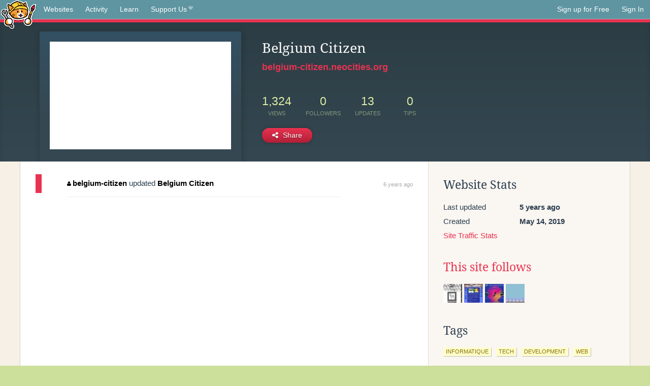

--- FILE ---
content_type: text/html;charset=utf-8
request_url: https://neocities.org/site/belgium-citizen?event_id=842832
body_size: 3225
content:
<!doctype html>
<html lang="en">
  <head>
    <title>Neocities - Belgium Citizen</title>

    <meta http-equiv="Content-Type" content="text/html; charset=UTF-8">
<meta name="description"        content="Create and surf awesome websites for free.">

<link rel="canonical" href="https://neocities.org/site/belgium-citizen?event_id=842832">

<meta property="og:title"       content="Neocities">
<meta property="og:type"        content="website">
<meta property="og:image"       content="https://neocities.org/img/neocities-front-screenshot.jpg">
<meta property="og:description" content="Create and surf awesome websites for free.">

<link rel="icon" type="image/x-icon" href="/img/favicon.png">

<meta name="viewport" content="width=device-width, minimum-scale=1, initial-scale=1">


      <meta name="robots" content="noindex, follow">

    <link href="/css/neo.css" rel="stylesheet" type="text/css" media="all">


    <script src="/js/jquery-1.11.0.min.js"></script>

    <script src="/js/highlight/highlight.min.js"></script>
    <link rel="stylesheet" href="/css/highlight/styles/tomorrow-night.css">
    <script>
      hljs.highlightAll()

      document.addEventListener('DOMContentLoaded', function() {
        var eventDateElements = document.querySelectorAll('.local-date-title');
        eventDateElements.forEach(function(element) {
          var timestamp = element.getAttribute('data-timestamp');
          var date = dayjs.unix(timestamp);
          var formattedDate = date.format('MMMM D, YYYY [at] h:mm A');
          element.title = formattedDate;
        });
      });
    </script>
  </head>

  <body class="interior">
    <div class="page">
      <header class="header-Base">

  <nav class="header-Nav clearfix" role="navigation">

    <a href="#!" title="show small screen nav" class="small-Nav">
      <img src="/img/nav-Icon.png" alt="navigation icon" />
    </a>

    <ul class="h-Nav constant-Nav">
        <li>
    <a href="/browse" id="browse-link">Websites</a>
    <script>
      document.addEventListener('DOMContentLoaded', () => {
        const browseLink = document.getElementById('browse-link');

        if (window.location.pathname === '/browse') {
          const params = new URLSearchParams(window.location.search);
          const persistParams = new URLSearchParams();
          const validPattern = /^[a-zA-Z0-9 ]+$/;

          ['sort_by', 'tag'].forEach(key => {
            if (params.has(key)) {
              const value = params.get(key);
              if (value.length <= 25 && validPattern.test(value)) {
                persistParams.set(key, value);
              }
            }
          });

          localStorage.setItem('browseQuery', persistParams.toString());
        }

        const savedQuery = localStorage.getItem('browseQuery');

        if (savedQuery) {
          browseLink.href = `/browse?${savedQuery}`;
        }
      });
    </script>
  </li>
  <li>
    <a href="/activity">Activity</a>
  </li>
  <li>
    <a href="/tutorials">Learn</a>
  </li>

    <li>
      <a href="/supporter">Support Us<i class="fa fa-heart"></i></i></a>
    </li>

    </ul>

    <ul class="status-Nav">
        <li>
          <a href="/#new" class="create-New">Sign up for Free</a>
        </li>
        <li>
          <a href="/signin" class="sign-In">Sign In</a>
        </li>
      </ul>
  </nav>

  <div class="logo int-Logo">
    <a href="/" title="back to home">
      <span class="hidden">Neocities.org</span>
      <img src="/img/cat.png" alt="Neocities.org" />
    </a>
  </div>
</header>

      <div class="header-Outro with-site-image">
  <div class="row content site-info-row">
    <div class="col col-50 signup-Area site-display-preview-wrapper large">
      <div class="signup-Form site-display-preview">
  	  <fieldset class="content">
        <a href="https://belgium-citizen.neocities.org" class="screenshot" style="background-image:url(/site_screenshots/10/24/belgium-citizen/index.html.540x405.webp);"></a>
	    </fieldset>
      </div>
    </div>
    <div class="col col-50 profile-info">
      <h2 class="eps title-with-badge"><span>Belgium Citizen</span> </h2>
      <p class="site-url"><a href="https://belgium-citizen.neocities.org">belgium-citizen.neocities.org</a></p>
      <div class="stats">
        <div class="stat"><strong>1,324</strong> <span>views</span></div>
        <div class="stat"><strong>0</strong> <span>followers</span></div>
        <div class="stat"><strong>13</strong> <span>updates</span></div>
        <div class="stat tips"><strong>0</strong> <span>tips</span></div>
      </div>
      <div class="actions">


        <a href="#" id="shareButton" class="btn-Action" data-container="body" data-toggle="popover" data-placement="bottom" data-content='<a href="/site/belgium-citizen.rss" target="_blank"><span>RSS Feed</span></a>
<br>
<a href="https://facebook.com/sharer.php?u=https%3A%2F%2Fbelgium-citizen.neocities.org" target="_blank">Facebook</a>
<br>
<a href="https://bsky.app/intent/compose?text=Belgium+Citizen%3A+https%3A%2F%2Fbelgium-citizen.neocities.org" target="_blank">Bluesky</a>
<br>
<a href="https://twitter.com/intent/tweet?text=Belgium+Citizen%3A+https%3A%2F%2Fbelgium-citizen.neocities.org" target="_blank">Twitter</a>
<br>
<a href="https://www.reddit.com/submit?title=Belgium+Citizen&amp;url=https%3A%2F%2Fbelgium-citizen.neocities.org" target="_blank">Reddit</a>
<br>
<a href="https://www.tumblr.com/share?v=3&amp;u=https%3A%2F%2Fbelgium-citizen.neocities.org&amp;t=Belgium+Citizen" target="_blank">Tumblr</a>
<br>
<a href="https://toot.kytta.dev/?text=Belgium+Citizen%3A+https%3A%2F%2Fbelgium-citizen.neocities.org" target="_blank">Mastodon</a>
'><i class="fa fa-share-alt"></i> <span>Share</span></a>

      </div>
    </div>
  </div>
</div>

<div class="container site-profile">
<div class="content misc-page columns right-col"><div class="col-left">
  <div class="col col-66">
    
    <div class="site-profile-padding"><script src="/js/news/template.js"></script>
<script src="/js/news/like.js"></script>
<script src="/js/news/comment.js"></script>
<script src="/js/news/profile_comment.js"></script>
<script src="/js/news/event.js"></script>
<script src="/js/news/site.js"></script>



    <div class="news-item update">
      <div class="title">
        <div class="icon"><a href="/site/belgium-citizen" title="belgium-citizen" class="avatar" style="background-image: url(/site_screenshots/10/24/belgium-citizen/index.html.50x50.webp);"></a></div>
        <div class="text">
            <a href="/site/belgium-citizen" class="user" title="Belgium Citizen"><i class="fa fa-user"></i>belgium-citizen</a> updated <a href="https://belgium-citizen.neocities.org" class="user" title="Belgium Citizen">Belgium Citizen</a>
        </div>
        <span class="date">
            <a href="/site/belgium-citizen?event_id=842832" class="local-date-title" data-timestamp="1557902121">6 years ago</a>
        </span>
      </div>

        <div class="content">
          <div class="files">
              <div class="file">
                <div class="html-thumbnail html">
                  <a href="https://belgium-citizen.neocities.org">
                      <img src="/site_screenshots/10/24/belgium-citizen/index.html.540x405.webp" alt="Website screenshot">
                      <span class="title" title="index.html">
                          Belgium Citizen
                      </span>
                  </a>
                </div>
              </div>
          </div>
        </div>

    <div id="event_842832_actions" class="actions">
</div>




  </div>


<div class="content">
  
</div>

</div>
  </div>

  <div class="col col-33">
    <h3>Website Stats</h3>
    <div class="stats">
      <div class="stat">
          <span>Last updated</span>
          <strong class="local-date-title" data-timestamp="1584285115">5 years ago</strong>
      </div>
      <div class="stat"><span>Created</span><strong>May 14, 2019</strong></div>
      <a href="/site/belgium-citizen/stats">Site Traffic Stats</a>
    </div>

      <div class="following-list">
    <h3><a href="/site/belgium-citizen/follows">This site follows</a></h3>
        <a href="/site/2bit" title="2Bit - A website about 2bit stuff."><img src="/site_screenshots/35/46/2bit/index.html.50x50.webp" alt="2Bit - A website about 2bit stuff. avatar" class="avatar"></a>
        <a href="/site/distantskies" title="Distant Skies - A Crystalis Fan Site"><img src="/site_screenshots/14/85/distantskies/index.html.50x50.webp" alt="Distant Skies - A Crystalis Fan Site avatar" class="avatar"></a>
        <a href="/site/edz" title="W E L C O M E"><img src="/site_screenshots/18/93/edz/index.html.50x50.webp" alt="W E L C O M E avatar" class="avatar"></a>
        <a href="/site/hieronymous" title="Hieron"><img src="/site_screenshots/42/72/hieronymous/index.html.50x50.webp" alt="Hieron avatar" class="avatar"></a>

  </div>



    
  <h3>
    Tags
  </h3>

      <a class="tag" href="/browse?tag=informatique">informatique</a>
      <a class="tag" href="/browse?tag=tech">tech</a>
      <a class="tag" href="/browse?tag=development">development</a>
      <a class="tag" href="/browse?tag=web">web</a>


      <div class="report">
      </div>
  </div>
</div></div>
</div>


    </div>
    <footer class="footer-Base">
      <aside class="footer-Outro">
  <div class="footer-Content">
    <div class="row">
      <p class="tiny col credits">
        <a href="https://neocities.org" title="Neocities.org" style="text-decoration:none;">Neocities</a> is <a href="https://github.com/neocities" title="Neocities on GitHub">open source</a>. Follow us on <a href="https://bsky.app/profile/neocities.org">Bluesky</a>
      </p>
      <nav class="footer-Nav col">
        <ul class="tiny h-Nav">
          <li><a href="/about">About</a></li>
          <li><a href="/donate">Donate</a></li>
          <li><a href="/cli">CLI</a></li>
            <li><a href="//blog.neocities.org">Blog</a></li>
            <li><a href="/api">API</a></li>
            <li><a href="/press">Press</a></li>
          <li><a href="http://status.neocitiesops.net/">Status</a></li>
          <li><a href="/terms" rel="nofollow">Terms</a></li>
          <li><a href="/contact" rel="nofollow">Contact</a></li>
        </ul>
      </nav>
    </div>
  </div>
</aside>

    </footer>

    <script src="/js/underscore-min.js"></script>
    <script src="/js/nav.min.js"></script>
    <script src="/js/bootstrap.min.js"></script>
    <script src="/js/typeahead.bundle.js"></script>
    <script src="/js/dayjs.min.js"></script>
    
    <script>
      $("a#like").tooltip({html: true})
      $("a.comment_like").tooltip({html: true})
      $('#shareButton').popover({html: true})
      $('#tipButton').popover({html: true})

      $('.typeahead').typeahead({
        minLength: 2,
        highlight: true
      }, {
        name: 'tags',
        source: function(query, callback) {
          $.get('/tags/autocomplete/'+query+'.json', function(data) {
            var suggestions = JSON.parse(data)
            var suggestionObjects = []
            for(var i=0; i<suggestions.length; i++)
              suggestionObjects.push({value: suggestions[i]})

            callback(suggestionObjects)
          })
        }
      }).on('typeahead:selected', function(e) {
        e.target.form.submit()
      })
    </script>
  </body>
</html>
